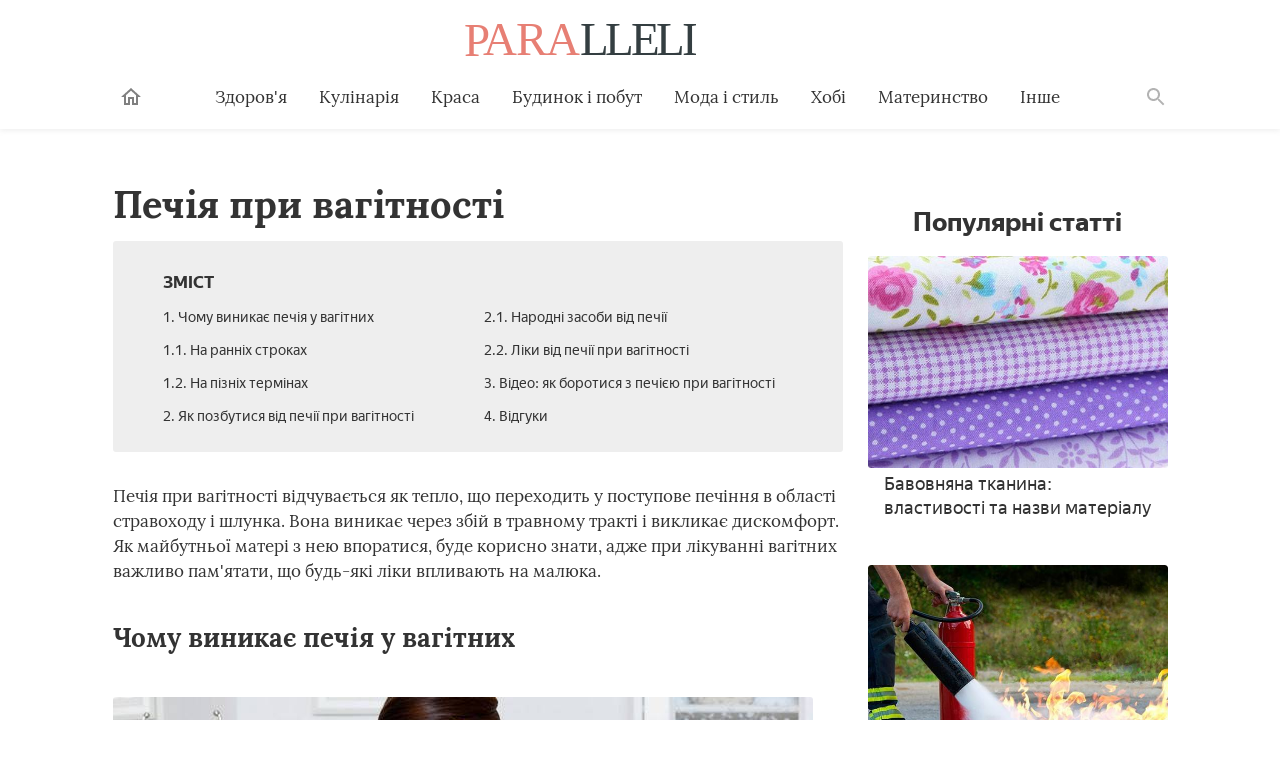

--- FILE ---
content_type: text/html; charset=utf-8
request_url: http://paralleli.if.ua/1332-pechiya-pri-vagitnosti-yak-pozbutisya-vid-pechiyi-v-domashnikh-umovakh.html
body_size: 11300
content:
<!DOCTYPE html>
<html lang="ua">
   <head>
   <meta charset="utf-8">
<title>Печія при вагітності: як позбутися від печії в домашніх умовах</title>
<meta name="description" content="Дізнайтеся, чому з'являється печія при вагітності і як від неї позбутися без шкоди дитині і своєму здоров'ю медикаментозними і народними засобами.">
<meta name="keywords" content="">
<meta name="generator" content="DataLife Engine (http://dle-news.ru)">
<meta property="og:site_name" content="Paralleli - корисні поради на кожен день">
<meta property="og:type" content="article">
<meta property="og:title" content="Печія при вагітності: як позбутися від печії в домашніх умовах">
<meta property="og:url" content="http://paralleli.if.ua/1332-pechiya-pri-vagitnosti-yak-pozbutisya-vid-pechiyi-v-domashnikh-umovakh.html">
<meta property="og:image" content="http://cdn.paralleli.if.ua/photos/1333/1333-1372834-1.jpg">
<meta property="og:description" content="Печія при вагітностіЗміст1. Чому виникає печія у вагітних1.1. На ранніх строках1.2. На пізніх термінах2. Як позбутися від печії при вагітності2.1. Народні засоби від печії2.2. Ліки від печії при вагітності3. Відео: як боротися з печією при вагітності4. ВідгукиПечія при вагітності відчувається як">
<link rel="search" type="application/opensearchdescription+xml" href="http://paralleli.if.ua/index.php?do=opensearch" title="Paralleli - корисні поради на кожен день">
<link href="/engine/editor/css/default.css?v=8a23f" rel="stylesheet" type="text/css">
<script src="/engine/classes/js/jquery.js?v=8a23f"></script>
<script src="/engine/classes/js/jqueryui.js?v=8a23f" defer></script>
<script src="/engine/classes/js/dle_js.js?v=8a23f" defer></script>
<script src="/engine/classes/masha/masha.js?v=8a23f" defer></script>
      <meta http-equiv="x-ua-compatible" content="ie=edge">
      <meta name="viewport" content="width=device-width, initial-scale=1, user-scalable=yes, minimum-scale=1.0">
	  <link rel="icon" type="image/x-icon" href="/images/favicon.ico">
	  <link href="/templates/paralleli/style/engine.css" type="text/css" rel="stylesheet" />
	  
	  <link href="/stylesheets/article-a706b8c9.css" rel="stylesheet">
	  
	 <script async src="https://pagead2.googlesyndication.com/pagead/js/adsbygoogle.js?client=ca-pub-9972057058617793"
     crossorigin="anonymous"></script>
   </head>
   <body class="page">
      <header class="header__container">
         <div class="header wrapper">
            <button class="toggler _button _menu header__menu-toggler" data-target=".menu" data-modal aria-label="Меню">
               <svg class=" icon _menu" width="16px" height="14px">
                  <use xlink:href="/images/icons-sprite.svg#menu"></use>
               </svg>
            </button>
           <div class="social header__social">
            </div>
            <a class="logo header__logo" href="/" aria-label="Paralleli"><img class="logo__image" src="/images/components/logo/logo.svg" alt="Логотип"></a>
            <div class="user header__user" style="border:none !important;">
            </div>
            <form class="search__container" method="GET" action="/search">
               <input type="hidden" name="cx" value="#"><input type="hidden" name="cof" value="FORID:10"><input type="hidden" name="ie" value="UTF-8">
               <div class="wrapper search"><label class="search__label"><span class="search__label-text">Пошук</span><input class="search__input" id="search-input" type="search" name="q" autocomplete="off"></label><button class="search__submit">Знайти</button></div>
            </form>
            <nav class="menu toggler header__menu" data-target=".menu">
               <div class="menu__content">
                  <ul class="menu__list">
                     <li class="menu__item _home-container">
                        <a class="menu__link _home" href="/" aria-label="Головна">
                           <svg class="menu__home-icon icon _home" width="24px" height="24px">
                              <use xlink:href="/images/icons-sprite.svg#home"></use>
                           </svg>
                           Головна
                        </a>
                     </li>
                     <li class="menu__item submenu__container">
                        <a class="menu__link submenu__trigger" href="/zdorovya/">Здоров'я</a>
                        <ul class="submenu">
                           <li class="submenu__item"><a class="submenu__link menu__link" href="/angiologiya/">Ангіологія</a></li>
                           <li class="submenu__item"><a class="submenu__link menu__link" href="/gastroenterologiya/">Гастроентерологія</a></li>
                           <li class="submenu__item"><a class="submenu__link menu__link" href="/gematologiya/">Гематологія</a></li>
                           <li class="submenu__item"><a class="submenu__link menu__link" href="/ginekologiya/">Гінекологія</a></li>
                           <li class="submenu__item"><a class="submenu__link menu__link" href="/dermatologiya/">Дерматологія</a></li>
                           <li class="submenu__item"><a class="submenu__link menu__link" href="/infektsiyni-khvorobi/">Інфекційні хвороби</a></li>
                           <li class="submenu__item"><a class="submenu__link menu__link" href="/kardiologiya/">Кардіологія</a></li>
                           <li class="submenu__item"><a class="submenu__link menu__link" href="/likuvalni-diieti/">Лікувальні дієти</a></li>
                           <li class="submenu__item"><a class="submenu__link menu__link" href="/nevrologiya/">Неврологія</a></li>
                           <li class="submenu__item"><a class="submenu__link menu__link" href="/netraditsiyna-meditsina/">Нетрадиційна медицина</a></li>
                           <li class="submenu__item"><a class="submenu__link menu__link" href="/onkologiya/">Онкологія</a></li>
                           <li class="submenu__item"><a class="submenu__link menu__link" href="/otolaringologiya/">Отоларингологія</a></li>
                           <li class="submenu__item"><a class="submenu__link menu__link" href="/oftalmologiya/">Офтальмологія</a></li>
                           <li class="submenu__item"><a class="submenu__link menu__link" href="/pediatriya/">Педіатрія</a></li>
                           <li class="submenu__item"><a class="submenu__link menu__link" href="/proktologiya/">Проктологія</a></li>
                           <li class="submenu__item"><a class="submenu__link menu__link" href="/pulmonologiya/">Пульмонологія</a></li>
                           <li class="submenu__item"><a class="submenu__link menu__link" href="/revmatologiya/">Ревматологія</a></li>
                           <li class="submenu__item"><a class="submenu__link menu__link" href="/stomatologiya/">Стоматологія</a></li>
                           <li class="submenu__item"><a class="submenu__link menu__link" href="/toksikologiya-ta-narkologiya/">Токсикологія та Наркологія</a></li>
                           <li class="submenu__item"><a class="submenu__link menu__link" href="/travmatologiya/">Травматологія</a></li>
                           <li class="submenu__item"><a class="submenu__link menu__link" href="/urologiya/">Урологія</a></li>
                           <li class="submenu__item"><a class="submenu__link menu__link" href="/farmakologiya/">Фармакологія</a></li>
                           <li class="submenu__item"><a class="submenu__link menu__link" href="/endokrinologiya/">Ендокринологія</a></li>
                        </ul>
                     </li>
                     <li class="menu__item submenu__container">
                        <a class="menu__link submenu__trigger" href="/kulinariya/">Кулінарія</a>
                        <ul class="submenu">
                           <li class="submenu__item"><a class="submenu__link menu__link" href="/bulyoni-i-supi/">Бульйони і супи</a></li>
                           <li class="submenu__item"><a class="submenu__link menu__link" href="/garyachi-stravi/">Гарячі страви</a></li>
                           <li class="submenu__item"><a class="submenu__link menu__link" href="/deserti/">Десерти</a></li>
                           <li class="submenu__item"><a class="submenu__link menu__link" href="/zakuski/">Закуски</a></li>
                           <li class="submenu__item"><a class="submenu__link menu__link" href="/konservatsiya/">Консервація</a></li>
                           <li class="submenu__item"><a class="submenu__link menu__link" href="/napoyi/">Напої</a></li>
                           <li class="submenu__item"><a class="submenu__link menu__link" href="/produkti-kharchuvannya/">Продукти харчування</a></li>
                           <li class="submenu__item"><a class="submenu__link menu__link" href="/salati/">Салати</a></li>
                        </ul>
                     </li>
                     <li class="menu__item submenu__container">
                        <a class="menu__link submenu__trigger" href="/sekreti-krasi/">Краса</a>
                        <ul class="submenu">
                           <li class="submenu__item"><a class="submenu__link menu__link" href="/zachiski/">Жіночі зачіски</a></li>
                           <li class="submenu__item"><a class="submenu__link menu__link" href="/kosmetichna-produktsiya/">Косметична продукція</a></li>
                           <li class="submenu__item"><a class="submenu__link menu__link" href="/kosmetologiya/">Косметологія</a></li>
                           <li class="submenu__item"><a class="submenu__link menu__link" href="/makiyazh/">Макіяж</a></li>
                           <li class="submenu__item"><a class="submenu__link menu__link" href="/masazh-i-spa/">Масаж і СПА</a></li>
                           <li class="submenu__item"><a class="submenu__link menu__link" href="/skhudnennya/">Схуднення</a></li>
                           <li class="submenu__item"><a class="submenu__link menu__link" href="/sport-ta-fitnes/">Спорт і фітнес</a></li>
                           <li class="submenu__item"><a class="submenu__link menu__link" href="/doglyad-za-volossyam/">Догляд за волоссям</a></li>
                           <li class="submenu__item"><a class="submenu__link menu__link" href="/doglyad-za-shkiroyu/">Догляд за шкірою</a></li>
                           <li class="submenu__item"><a class="submenu__link menu__link" href="/doglyad-za-oblichchyam/">Догляд за обличчям</a></li>
                           <li class="submenu__item"><a class="submenu__link menu__link" href="/doglyad-za-nigtyami/">Догляд за нігтями</a></li>
                           <li class="submenu__item"><a class="submenu__link menu__link" href="/doglyad-za-tilom/">Догляд за тілом</a></li>
                        </ul>
                     </li>
                     <li class="menu__item submenu__container">
                        <a class="menu__link submenu__trigger" href="/budinok-ta-pobut/">Будинок і побут</a>
                        <ul class="submenu">
                           <li class="submenu__item"><a class="submenu__link menu__link" href="/pobutova-tekhnika/">Побутова техніка</a></li>
                           <li class="submenu__item"><a class="submenu__link menu__link" href="/dim-ta-zatishok-yak-stvoriti-svoyimi-rukami/">Будинок і затишок</a></li>
                           <li class="submenu__item"><a class="submenu__link menu__link" href="/doglyad-za-domashnimi-tvarinami/">Догляд за домашніми тваринами</a></li>
                           <li class="submenu__item"><a class="submenu__link menu__link" href="/sad-i-gorod/">Сад і город</a></li>
                           <li class="submenu__item"><a class="submenu__link menu__link" href="/tovari-dlya-domu/">Товари для дому</a></li>
                           <li class="submenu__item"><a class="submenu__link menu__link" href="/kvitnikarstvo/">Квітникарство</a></li>
                        </ul>
                     </li>
                     <li class="menu__item submenu__container">
                        <a class="menu__link submenu__trigger" href="/moda-i-stil/">Мода і стиль</a>
                        <ul class="submenu">
                           <li class="submenu__item"><a class="submenu__link menu__link" href="/aksesuari/">Аксесуари</a></li>
                           <li class="submenu__item"><a class="submenu__link menu__link" href="/zhinochiy-odyag/">Жіночий одяг</a></li>
                           <li class="submenu__item"><a class="submenu__link menu__link" href="/modni-tendentsiyi/">Модні тенденції</a></li>
                           <!--<li class="submenu__item"><a class="submenu__link menu__link" href="#">Чоловічий одяг</a></li>-->
                           <li class="submenu__item"><a class="submenu__link menu__link" href="/vzuttya/">Взуття</a></li>
                           <!--<li class="submenu__item"><a class="submenu__link menu__link" href="#">Шопінг</a></li>-->
                           <!--<li class="submenu__item"><a class="submenu__link menu__link" href="#">Ювелірні прикраси</a></li>-->
                        </ul>
                     </li>
                     <li class="menu__item submenu__container">
                        <a class="menu__link submenu__trigger" href="/khobi/">Хобі</a>
                        <ul class="submenu">
                           <!--<li class="submenu__item"><a class="submenu__link menu__link" href="#">Бісероплетіння</a></li>-->
                           <li class="submenu__item"><a class="submenu__link menu__link" href="/vyazannya/">В'язання</a></li>
                           <li class="submenu__item"><a class="submenu__link menu__link" href="/dityachi-virobi/">Дитячі вироби</a></li>
                           <!--<li class="submenu__item"><a class="submenu__link menu__link" href="#">Плетіння з резіночек</a></li>-->
                           <li class="submenu__item"><a class="submenu__link menu__link" href="/virobi-z-paperu/">Вироби з паперу</a></li>
                           <!--<li class="submenu__item"><a class="submenu__link menu__link" href="#">Вироби з газетних трубочок</a></li>-->
                           <!--<li class="submenu__item"><a class="submenu__link menu__link" href="#">Вишивання</a></li>-->
                        </ul>
                     </li>
                     <li class="menu__item submenu__container">
                        <a class="menu__link submenu__trigger" href="/materinstvo/">Материнство</a>
                        <ul class="submenu">
                           <li class="submenu__item"><a class="submenu__link menu__link" href="/vagitnist-ta-pologi/">Вагітність</a></li>
                           <li class="submenu__item"><a class="submenu__link menu__link" href="/zdorovya-ditini/">Здоров'я дитини</a></li>
                           <li class="submenu__item"><a class="submenu__link menu__link" href="/dityachi-tovari/">Дитячі товари</a></li>
                        </ul>
                     </li>
                     <li class="menu__item submenu__container">
                        <a class="menu__link submenu__trigger" href="/inshi-poradi/">Інше</a>
                        <ul class="submenu">
                           <!--<li class="submenu__item"><a class="submenu__link menu__link" href="#">Фінанси</a></li>-->
                           <li class="submenu__item"><a class="submenu__link menu__link" href="/hi-tech/">Hi-Tech</a></li>
						   <li class="submenu__item"><a class="submenu__link menu__link" href="/kompyuteri/">Комп'ютери</a></li>
						   <li class="submenu__item"><a class="submenu__link menu__link" href="/telefoni/">Телефони</a></li>
						   <!--<li class="submenu__item"><a class="submenu__link menu__link" href="#">Офісна техніка</a></li>-->
                           <li class="submenu__item"><a class="submenu__link menu__link" href="/dozvillya/">Дозвілля</a></li>
                           <li class="submenu__item"><a class="submenu__link menu__link" href="/simeyni-vidnosini/">Відносини</a></li>
                           <li class="submenu__item"><a class="submenu__link menu__link" href="/psikhologiya/">Психологія</a></li>
                        </ul>
                     </li>
                  </ul>
                  <ul class="menu__list _actions">
                     <li class="menu__item">
                     </li>
                  </ul>
               </div>
            </nav>
            <label class="toggler _button _search" for="search-input" data-target=".search__container" aria-label="Поиск">
               <svg class=" icon _search" width="24px" height="24px">
                  <use xlink:href="/images/icons-sprite.svg#search"></use>
               </svg>
            </label>
         </div>
      </header>
      <main class="page__main">
         <div class="wrapper">
		 
		 
		    <article class="article__container">
               <div class="page__article article">
              				  
				  <h1 class="title _1">Печія при вагітності</h1><noindex><div class="dropdown contents"><input class="dropdown__input" id="dropdown-contents" type="checkbox" tabindex="-1"><label class="dropdown__button" for="dropdown-contents"></label><span class="contents__title">Зміст</span><ul class="contents__list"><li class="contents__item"><a href="#h2_1" class="contents__link">1. Чому виникає печія у вагітних</a></li><li class="contents__item"><a href="#h2_1_h3_1" class="contents__link">1.1. На ранніх строках</a></li><li class="contents__item"><a href="#h2_1_h3_2" class="contents__link">1.2. На пізніх термінах</a></li><li class="contents__item"><a href="#h2_2" class="contents__link">2. Як позбутися від печії при вагітності</a></li><li class="contents__item"><a href="#h2_2_h3_1" class="contents__link">2.1. Народні засоби від печії</a></li><li class="contents__item"><a href="#h2_2_h3_2" class="contents__link">2.2. Ліки від печії при вагітності</a></li><li class="contents__item"><a href="#h2_3" class="contents__link">3. Відео: як боротися з печією при вагітності</a></li><li class="contents__item"><a href="#h2_4" class="contents__link">4. Відгуки</a></li></ul></div></noindex><p itemprop="description">Печія при вагітності відчувається як тепло, що переходить у поступове печіння в області стравоходу і шлунка. Вона виникає через збій в травному тракті і викликає дискомфорт. Як майбутньої матері з нею впоратися, буде корисно знати, адже при лікуванні вагітних важливо пам'ятати, що будь-які ліки впливають на малюка.</p><a name="h2_1"></a><p itemprop="articleBody"></p><h2 itemprop="articleSection">Чому виникає печія у вагітних</h2><p itemprop="articleBody"></p><noscript><img src="http://cdn.paralleli.if.ua/photos/1333/1333-1372834-1.jpg"></noscript><img data-src="http://cdn.paralleli.if.ua/photos/1333/1333-1372834-1.jpg" hidden=""><div class="image__loading" data-alt="Изжога у беременной девушки"></div><p itemprop="articleBody">Печія при вагітності починається через проникнення шлункового вмісту з соляною кислотою в низ стравоходу. Затримка кислоти дратує стравохід, а жінка відчуває неприємне печіння. При вагітності це вважається широко поширеним явищем зважаючи підвищеного гормонального фону або внаслідок росту матки і виникає на цьому тлі надмірного тиску на шлунок. Печія безпечна, але викликає багато неприємностей, часто супроводжується відрижкою.</p><p itemprop="articleBody"><figure data-turbo-ad-id="ad_place_2"></figure></p><p itemprop="articleBody"></p><a name="h2_1_h3_1"></a><p itemprop="articleBody"></p><h3 itemprop="articleSection">На ранніх строках</h3><p itemprop="articleBody">В перший триместр печія проявляється рідко, причиною для цього буде збільшення певних гормонів в тілі жінки. Саме цьому сприяє підвищена вироблення прогестерону, який надає розслабляючий ефект. Виходить, що сфінктер між стравоходом і шлунком в нормальному положенні обмежує повернення їжі назад, але гормон розслабляє його, їжа може легко повертатися. Після 14 тижні це перестає бути проблемою, печія йде.</p><a name="h2_1_h3_2"></a><p itemprop="articleBody"><figure data-turbo-ad-id="ad_place_3"></figure></p><h3 itemprop="articleSection">На пізніх термінах</h3><p itemprop="articleBody">Печія у вагітних на пізніх термінах, на третьому триместрі з'являється у переважної більшості майже щоразу після прийому їжі. Вона обумовлена вже не гормонами, а ростом матки, яка тисне на шлунок та інші внутрішні органи. Після їди шлунок розтягується, але матка тисне на нього так, що їжа починає повертатися назад. Порушується і положення шлунку: він стає сплющеним і піднесеним.</p><a name="h2_2"></a><p itemprop="articleBody"></p><h2 itemprop="articleSection">Як позбутися від печії при вагітності</h2><p itemprop="articleBody"></p><noscript><img src="http://cdn.paralleli.if.ua/photos/1333/1333-4509816-2.jpg"></noscript><img data-src="http://cdn.paralleli.if.ua/photos/1333/1333-4509816-2.jpg" hidden=""><div class="image__loading" data-alt="У женщины изжога при беременности"></div><div itemscope="" itemprop="image" itemtype="http://schema.org/ImageObject"><link itemprop="url image" content="http://paralleli.if.ua/photos/1333/1333-1372834-1.jpg"><meta itemprop="height" content="20"><meta itemprop="width" content="20"></div><p itemprop="articleBody">Щоб не викликати печію, бажано дотримуватися правил харчування, умов і розпорядку дня:</p><ul><li>Не їжте занадто багато, виключіть смажену, гостру їжу, харчуйтеся овочами, кашами.</li><li>Дробове харчування – запорука здоров'я, їсти можна потроху, але часто.</li><li>Не вечеряйте щільно.</li><li>При прийомі ліків уточніть у лікаря, чи можуть вони бути причиною печії.</li><li>Після прийому їжі краще не нахилятися та не лежати.</li><li>Не носіть занадто тугий одяг, домашні справи виконуйте в присяд, спите на спині і не хвилюйтеся без приводу.</li><li>Кава, газовані напої, кислі ягоди, фрукти, сир краще виключити з раціону.</li></ul><p itemprop="articleBody">Боротися з печією можна народними методами або перевіреними аптечними препаратами. Для вибору останніх консультуйтеся з лікарем, що можна вагітним від печії. Не призначайте самі ліки, щоб не викликати неприємних наслідків для себе або дитини. З обережністю застосовуйте засоби, здатні викликати алергічну реакцію. Пам'ятайте, що аптечні препарати не можна довго приймати з причини можливих утворень запорів, а ще вони знижують всмоктуваність інших препаратів та їх ефективність.</p><p itemprop="articleBody"><figure data-turbo-ad-id="ad_place_4"></figure></p><a name="h2_2_h3_1"></a><h3 itemprop="articleSection">Народні засоби від печії</h3><p itemprop="articleBody"></p><noscript><img src="http://cdn.paralleli.if.ua/photos/1333/1333-9180265-3.jpg"></noscript><img data-src="http://cdn.paralleli.if.ua/photos/1333/1333-9180265-3.jpg" hidden=""><div class="image__loading" data-alt="Беременная девушка ест салат"></div><p itemprop="articleBody">Народні засоби від печії при вагітності перевірені багатьма поколіннями. Серед найбільш поширених можна виділити:</p><ol><li>Соду з водою. Найпростіший варіант, заснований на гасінні кислотності лугом.</li><li>Молоко. Допомагає згладити сильні симптоми, а доданий туди ефірне масло фенхеля або кропу додасть приємний смак.</li><li>Допоможуть впоратися з почуттям печіння жменю горішків, вівсяних пластівців або морквина.</li><li>Можна робити кисіль або свіжовіджатий картопляний сік, назви яких звучать неапетитно, але напої справляються з ознаками печії без проблем.</li><li>Мінеральна вода або «Боржомі», випиті після їжі, дозволять усунути дискомфорт.</li></ol><a name="h2_2_h3_2"></a><h3 itemprop="articleSection">Ліки від печії при вагітності</h3><p itemprop="articleBody"></p><noscript><img src="http://cdn.paralleli.if.ua/photos/1333/1333-7189527-4.jpg"></noscript><img data-src="http://cdn.paralleli.if.ua/photos/1333/1333-7189527-4.jpg" hidden=""><div class="image__loading" data-alt="Средство Ренни от изжоги при беременности"></div><p itemprop="articleBody">Антацидні препарати мають велику популярність:</p><ul><li>Таблетки Ренні, які розсмоктуються в роті. Таблетки не впливають на плід внаслідок відсутності всмоктування в кров, не приносять побічних дій.</li><li>Препарат Гевискон випускається в зручній формі емульсії, яка приємно охолоджує стінки стравоходу, усуваючи дискомфорт.</li><li>Порошок Смекта розчиняється у воді, бореться з ознаками недуги.</li><li>Засіб Альмагель є гелем, який приймається всередину. Він відмінно усуває недугу, не впливаючи на плід.</li></ul><a name="h2_3"></a><h2 itemprop="articleSection">Відео: як боротися з печією при вагітності</h2><p itemprop="articleBody"><a href="https://www.youtube.com/watch?v=q00SPQr0acw" class="youtube"><img src="https://i.ytimg.com/vi/q00SPQr0acw/hqdefault.jpg" class="youtube__cover"><span class="youtube__title">Печія при вагітності. Як позбутися від печії.</span><button class="youtube__play" type="button"></button></a></p><a name="h2_4"></a><h2 itemprop="articleSection">Відгуки</h2><blockquote itemprop="review" itemtype="http://schema.org/Review" itemscope=""><span itemprop="name">Наталя, 30 років</span><span itemprop="reviewBody">В вагітному стані печія доходила до блювоти. Тоді я порадилася з лікарем, ставши приймати таблетки Ренні. Вони відмінно допомогли впоратися з поганим самопочуттям, я стала знову відчувати себе чудово. Дискомфорт покинув мене дуже швидко, а я продовжила насолоджуватися очікуванням дива.</span></blockquote><blockquote itemprop="review" itemtype="http://schema.org/Review" itemscope=""><span itemprop="name">Діана, 25 років</span><span itemprop="reviewBody">Моя перша вагітність і її третій триместр ознаменувалися відчуттям жахливої печії та нудоти. Послухавшись поради мами, я стала пити звичайний розчин соди. Це доступне копійчане засіб спрацювало! До мене повернулося почуття легкості, а прикре печіння перестав відчуватися. Коли мене запитують, як впоратися з печією, я раджу соду!</span></blockquote><blockquote itemprop="review" itemtype="http://schema.org/Review" itemscope=""><span itemprop="name">Юлія, 27 років</span><span itemprop="reviewBody">Печія під час вагітності наздоганяла мене двічі. Але якщо в першу мені було страшно через незнання, що застосовувати без шкоди для дитини, то в другу я відчувала себе впевнено. Секрет простий – я беру звичайну мінеральну воду, п'ю її маленькими ковтками після їжі, дискомфорт проходить без сліду!</span></blockquote><figure data-turbo-ad-id="ad_place_10"></figure><div class="warning"><strong class="warning__strong">Увага! </strong> Інформація, представлена в статті, носить ознайомчий характер. Матеріали статті не закликають до самостійного лікування. Тільки кваліфікований лікар може поставити діагноз і дати рекомендації з лікування, виходячи з індивідуальних особливостей конкретного пацієнта.</div><span class="article-actions__any-errors">Знайшли у тексті помилку? Виділіть її, натисніть Ctrl + Enter і ми все виправимо!</span><div id="mc-container-6035"></div>
<!--related-news]related-news}/related-news]-->	
			
				</div>
				<aside class="sidebar page__sidebar">
				<!--<div class="full-place" data-place="" style="width:100%;"></div>-->
					<div class="maybe-interesting _popular">
                        <span class="title _2 maybe-interesting__title">Популярні статті</span>
						<a data-id="12313" data-color="198, 201, 220" class="post-preview _mobile-cover _tablet-cover _desktop-cover _with-counters maybe-interesting__item _full" href="http://paralleli.if.ua/12313-bavovnyana-tkanina-vlastivosti-ta-nazvi-materialu.html">
<img class="image post-preview__image" src="http://cdn.paralleli.if.ua/photos/12314/12314-4103205-shschdgdjsch.jpg" alt="Бавовняна тканина: властивості та назви матеріалу">
<div class="post-preview__title"><span class="post-preview__text">Бавовняна тканина: властивості та назви матеріалу</span></div>
</a><a data-id="12243" data-color="187, 189, 199" class="post-preview _mobile-cover _tablet-cover _desktop-cover _with-counters maybe-interesting__item _full" href="http://paralleli.if.ua/12243-yak-koristuvatisya-vognegasnikom-vuglekislotnim-poroshkovim-i-povitryano-pinnim-pravila-zastosuvannya.html">
<img class="image post-preview__image" src="http://cdn.paralleli.if.ua/photos/12244/12244-8835553-slider_image-2.jpg" alt="Як користуватися вогнегасником - вуглекислотним, порошковим і повітряно-пінним, правила застосування">
<div class="post-preview__title"><span class="post-preview__text">Як користуватися вогнегасником - вуглекислотним, порошковим і повітряно-пінним, правила застосування</span></div>
</a><a data-id="12320" data-color="124, 88, 68" class="post-preview _mobile-cover _tablet-cover _desktop-cover _with-counters maybe-interesting__item _full" href="http://paralleli.if.ua/12320-menazhnitsya-shcho-tse-yak-vibrati-posud-dlya-podavannya-strav.html">
<img class="image post-preview__image" src="http://cdn.paralleli.if.ua/photos/12321/12321-9331359-hjljlj.jpg" alt="Менажниця - що це: як вибрати посуд для подавання страв">
<div class="post-preview__title"><span class="post-preview__text">Менажниця - що це: як вибрати посуд для подавання страв</span></div>
</a><a data-id="12318" data-color="" class="post-preview _mobile-cover _tablet-cover _desktop-cover _with-counters maybe-interesting__item _full" href="http://paralleli.if.ua/12318-lug-shcho-tse-take-yak-zrobiti-garyachim-abo-kholodnim-sposobom-vikoristannya-zamist-mila-i-shampunyu.html">
<img class="image post-preview__image" src="http://cdn.paralleli.if.ua/photos/12319/12319-1826002-ldoshyujzsch.jpg" alt="Луг - що це таке, як зробити гарячим або холодним способом, використання замість мила і шампуню">
<div class="post-preview__title"><span class="post-preview__text">Луг - що це таке, як зробити гарячим або холодним способом, використання замість мила і шампуню</span></div>
</a><a data-id="12260" data-color="251, 250, 250" class="post-preview _mobile-cover _tablet-cover _desktop-cover _with-counters maybe-interesting__item _full" href="http://paralleli.if.ua/12260-gasova-lampa-vidi-ta-vidguki.html">
<img class="image post-preview__image" src="http://cdn.paralleli.if.ua/photos/12261/12261-3040270-tekst.jpg" alt="Гасова лампа: види та відгуки">
<div class="post-preview__title"><span class="post-preview__text">Гасова лампа: види та відгуки</span></div>
</a><a data-id="12522" data-color="" class="post-preview _mobile-cover _tablet-cover _desktop-cover _with-counters maybe-interesting__item _full" href="http://paralleli.if.ua/12522-kompozitsiya-zi-shtuchnikh-kvitiv-yak-zrobiti-svoyimi-rukami.html">
<img class="image post-preview__image" src="http://cdn.paralleli.if.ua/photos/12523/12523-5821883-1.jpg" alt="Композиція зі штучних квітів: як зробити своїми руками">
<div class="post-preview__title"><span class="post-preview__text">Композиція зі штучних квітів: як зробити своїми руками</span></div>
</a><a data-id="12314" data-color="210, 214, 233" class="post-preview _mobile-cover _tablet-cover _desktop-cover _with-counters maybe-interesting__item _full" href="http://paralleli.if.ua/12314-alyuminiieviy-posud-perevagi-i-nedoliki-pravila-vikoristannya-prigotuvannya-ta-zberigannya-yizhi.html">
<img class="image post-preview__image" src="http://cdn.paralleli.if.ua/photos/12315/12315-4544900-zhhz.jpg" alt="Алюмінієвий посуд - переваги і недоліки, правила використання, приготування та зберігання їжі">
<div class="post-preview__title"><span class="post-preview__text">Алюмінієвий посуд - переваги і недоліки, правила використання, приготування та зберігання їжі</span></div>
</a><a data-id="12507" data-color="248, 247, 247" class="post-preview _mobile-cover _tablet-cover _desktop-cover _with-counters maybe-interesting__item _full" href="http://paralleli.if.ua/12507-ortopedichniy-stilets-dlya-shkolyara-yak-vibrati-dlya-domu-vidi-i-tsina.html">
<img class="image post-preview__image" src="http://cdn.paralleli.if.ua/photos/12508/12508-3034299-2.jpg" alt="Ортопедичний стілець для школяра: як вибрати для дому, види і ціна">
<div class="post-preview__title"><span class="post-preview__text">Ортопедичний стілець для школяра: як вибрати для дому, види і ціна</span></div>
</a>
                     </div>
					<!--<div class="full-place" data-place="" style="width:100%;">
                     <div class="content_rb">test ads on scroll</div>
                  </div>-->
				</aside>
			</article>
			 
		 
         </div>
      </main>
      <footer class="footer__container _full">
         <div class="footer">
            <div class="footer__menu"><a class="footer__link" href="#" data-key="L3Rlcm1zLmh0bWw=" data-type="href">Угода</a></div>
            <div class="footer__logo-container"><a class="logo footer__logo" href="/" aria-label="Sovets"><img class="logo__image" src="/images/components/logo/logo.svg" alt="Логотип"></a></div>
            <div class="footer__social-container">
               <div class="social footer__social">
                  <div class="social__items">
                  </div>
               </div>
            </div>
         </div>
         <div class="footer">
            <noindex>
               <p class="footer__copyright">© 2016-2021. Всі права захищені. PARALLELI LTD<br>Копіювання матеріалів дозволено тільки із зазначенням активної гіперпосилання на джерело.</p>
            </noindex>
         </div>
      </footer>
      <button class="scroll-up _hidden" type="button" aria-label="Наверх"></button>
	  <script>
<!--
var dle_root       = '/';
var dle_admin      = '';
var dle_login_hash = '18bfba59713f95e023db565eb98e9ab2e63216a6';
var dle_group      = 5;
var dle_skin       = 'paralleli';
var dle_wysiwyg    = '1';
var quick_wysiwyg  = '1';
var dle_min_search = '4';
var dle_act_lang   = ["Да", "Нет", "Ввод", "Отмена", "Сохранить", "Удалить", "Загрузка. Пожалуйста, подождите..."];
var menu_short     = 'Быстрое редактирование';
var menu_full      = 'Полное редактирование';
var menu_profile   = 'Просмотр профиля';
var menu_send      = 'Отправить сообщение';
var menu_uedit     = 'Админцентр';
var dle_info       = 'Информация';
var dle_confirm    = 'Подтверждение';
var dle_prompt     = 'Ввод информации';
var dle_req_field  = 'Заполните все необходимые поля';
var dle_del_agree  = 'Вы действительно хотите удалить? Данное действие невозможно будет отменить';
var dle_spam_agree = 'Вы действительно хотите отметить пользователя как спамера? Это приведёт к удалению всех его комментариев';
var dle_c_title    = 'Отправка жалобы';
var dle_complaint  = 'Укажите текст Вашей жалобы для администрации:';
var dle_mail       = 'Ваш e-mail:';
var dle_big_text   = 'Выделен слишком большой участок текста.';
var dle_orfo_title = 'Укажите комментарий для администрации к найденной ошибке на странице:';
var dle_p_send     = 'Отправить';
var dle_p_send_ok  = 'Уведомление успешно отправлено';
var dle_save_ok    = 'Изменения успешно сохранены. Обновить страницу?';
var dle_reply_title= 'Ответ на комментарий';
var dle_tree_comm  = '0';
var dle_del_news   = 'Удалить статью';
var dle_sub_agree  = 'Вы действительно хотите подписаться на комментарии к данной публикации?';
var dle_captcha_type  = '1';
var DLEPlayerLang     = {prev: 'Предыдущий',next: 'Следующий',play: 'Воспроизвести',pause: 'Пауза',mute: 'Выключить звук', unmute: 'Включить звук', settings: 'Настройки', enterFullscreen: 'На полный экран', exitFullscreen: 'Выключить полноэкранный режим', speed: 'Скорость', normal: 'Обычная', quality: 'Качество', pip: 'Режим PiP'};
var allow_dle_delete_news   = false;

//-->
</script> 
      <script src="/javascript/script-b8da8683.js" defer="defer"></script>
<!-- Google tag (gtag.js) -->
<script async src="https://www.googletagmanager.com/gtag/js?id=G-B73Y05JRYQ"></script>
<script>
  window.dataLayer = window.dataLayer || [];
  function gtag(){dataLayer.push(arguments);}
  gtag('js', new Date());

  gtag('config', 'G-B73Y05JRYQ');
</script>
   <script defer src="https://static.cloudflareinsights.com/beacon.min.js/vcd15cbe7772f49c399c6a5babf22c1241717689176015" integrity="sha512-ZpsOmlRQV6y907TI0dKBHq9Md29nnaEIPlkf84rnaERnq6zvWvPUqr2ft8M1aS28oN72PdrCzSjY4U6VaAw1EQ==" data-cf-beacon='{"version":"2024.11.0","token":"7f8ebec63a2041a89ad0ef6c87bf0d14","r":1,"server_timing":{"name":{"cfCacheStatus":true,"cfEdge":true,"cfExtPri":true,"cfL4":true,"cfOrigin":true,"cfSpeedBrain":true},"location_startswith":null}}' crossorigin="anonymous"></script>
</body>
</html>


<!-- DataLife Engine Copyright SoftNews Media Group (http://dle-news.ru) -->


--- FILE ---
content_type: text/html; charset=utf-8
request_url: https://www.google.com/recaptcha/api2/aframe
body_size: 265
content:
<!DOCTYPE HTML><html><head><meta http-equiv="content-type" content="text/html; charset=UTF-8"></head><body><script nonce="caCtH-Hq7AePoAKj42jswQ">/** Anti-fraud and anti-abuse applications only. See google.com/recaptcha */ try{var clients={'sodar':'https://pagead2.googlesyndication.com/pagead/sodar?'};window.addEventListener("message",function(a){try{if(a.source===window.parent){var b=JSON.parse(a.data);var c=clients[b['id']];if(c){var d=document.createElement('img');d.src=c+b['params']+'&rc='+(localStorage.getItem("rc::a")?sessionStorage.getItem("rc::b"):"");window.document.body.appendChild(d);sessionStorage.setItem("rc::e",parseInt(sessionStorage.getItem("rc::e")||0)+1);localStorage.setItem("rc::h",'1768834492288');}}}catch(b){}});window.parent.postMessage("_grecaptcha_ready", "*");}catch(b){}</script></body></html>